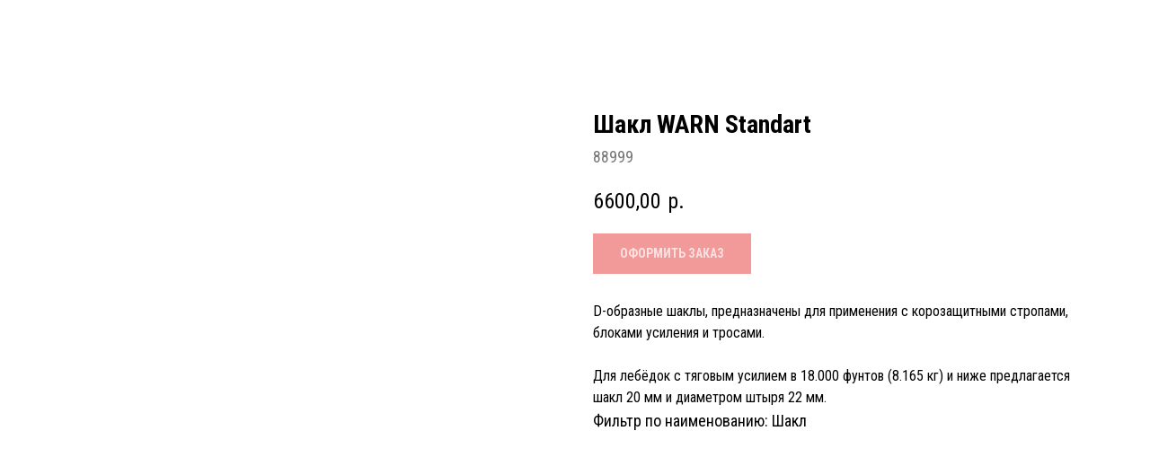

--- FILE ---
content_type: text/html; charset=UTF-8
request_url: https://warn.ru/osnastka_vnedorojniki/tproduct/402172316-367125659881-shakl-warn-standart
body_size: 11430
content:
<!DOCTYPE html> <html> <head> <meta charset="utf-8" /> <meta http-equiv="Content-Type" content="text/html; charset=utf-8" /> <meta name="viewport" content="width=device-width, initial-scale=1.0" /> <!--metatextblock-->
<title>Шакл WARN Standart Артикул: 88999</title>
<meta name="description" content="Шакл WARN Standart Артикул: 88999 купить у официального представителя в России">
<meta name="keywords" content="">
<meta property="og:title" content="Шакл WARN Standart Артикул: 88999" />
<meta property="og:description" content="Шакл WARN Standart Артикул: 88999 купить у официального представителя в России" />
<meta property="og:type" content="website" />
<meta property="og:url" content="https://warn.ru/osnastka_vnedorojniki/tproduct/402172316-367125659881-shakl-warn-standart" />
<meta property="og:image" content="https://static.tildacdn.com/tild6361-6639-4639-a238-636365373632/88999_Shackle_6000.jpg" />
<link rel="canonical" href="https://warn.ru/osnastka_vnedorojniki/tproduct/402172316-367125659881-shakl-warn-standart" />
<!--/metatextblock--> <meta name="format-detection" content="telephone=no" /> <meta http-equiv="x-dns-prefetch-control" content="on"> <link rel="dns-prefetch" href="https://ws.tildacdn.com"> <link rel="dns-prefetch" href="https://static.tildacdn.com"> <link rel="shortcut icon" href="https://static.tildacdn.com/tild6362-3332-4361-a164-306364363162/favicon.ico" type="image/x-icon" /> <link rel="apple-touch-icon" href="https://static.tildacdn.com/tild3034-3363-4336-a164-373938643734/favicon_152x152.png"> <link rel="apple-touch-icon" sizes="76x76" href="https://static.tildacdn.com/tild3034-3363-4336-a164-373938643734/favicon_152x152.png"> <link rel="apple-touch-icon" sizes="152x152" href="https://static.tildacdn.com/tild3034-3363-4336-a164-373938643734/favicon_152x152.png"> <link rel="apple-touch-startup-image" href="https://static.tildacdn.com/tild3034-3363-4336-a164-373938643734/favicon_152x152.png"> <meta name="msapplication-TileColor" content="#000000"> <meta name="msapplication-TileImage" content="https://static.tildacdn.com/tild6364-3861-4137-b064-373433323838/favicon_270x270.png"> <!-- Assets --> <script src="https://neo.tildacdn.com/js/tilda-fallback-1.0.min.js" async charset="utf-8"></script> <link rel="stylesheet" href="https://static.tildacdn.com/css/tilda-grid-3.0.min.css" type="text/css" media="all" onerror="this.loaderr='y';"/> <link rel="stylesheet" href="https://static.tildacdn.com/ws/project4957143/tilda-blocks-page72014869.min.css?t=1758808263" type="text/css" media="all" onerror="this.loaderr='y';" /><link rel="stylesheet" href="https://static.tildacdn.com/ws/project4957143/tilda-blocks-page24910835.min.css?t=1758808239" type="text/css" media="all" onerror="this.loaderr='y';" /> <link rel="preconnect" href="https://fonts.gstatic.com"> <link href="https://fonts.googleapis.com/css2?family=Roboto+Condensed:wght@300;400;500;600;700&subset=latin,cyrillic" rel="stylesheet"> <link rel="stylesheet" href="https://static.tildacdn.com/css/tilda-popup-1.1.min.css" type="text/css" media="print" onload="this.media='all';" onerror="this.loaderr='y';" /> <noscript><link rel="stylesheet" href="https://static.tildacdn.com/css/tilda-popup-1.1.min.css" type="text/css" media="all" /></noscript> <link rel="stylesheet" href="https://static.tildacdn.com/css/tilda-slds-1.4.min.css" type="text/css" media="print" onload="this.media='all';" onerror="this.loaderr='y';" /> <noscript><link rel="stylesheet" href="https://static.tildacdn.com/css/tilda-slds-1.4.min.css" type="text/css" media="all" /></noscript> <link rel="stylesheet" href="https://static.tildacdn.com/css/tilda-catalog-1.1.min.css" type="text/css" media="print" onload="this.media='all';" onerror="this.loaderr='y';" /> <noscript><link rel="stylesheet" href="https://static.tildacdn.com/css/tilda-catalog-1.1.min.css" type="text/css" media="all" /></noscript> <link rel="stylesheet" href="https://static.tildacdn.com/css/tilda-forms-1.0.min.css" type="text/css" media="all" onerror="this.loaderr='y';" /> <link rel="stylesheet" href="https://static.tildacdn.com/css/tilda-menusub-1.0.min.css" type="text/css" media="print" onload="this.media='all';" onerror="this.loaderr='y';" /> <noscript><link rel="stylesheet" href="https://static.tildacdn.com/css/tilda-menusub-1.0.min.css" type="text/css" media="all" /></noscript> <link rel="stylesheet" href="https://static.tildacdn.com/css/tilda-cart-1.0.min.css" type="text/css" media="all" onerror="this.loaderr='y';" /> <link rel="stylesheet" href="https://static.tildacdn.com/css/tilda-zoom-2.0.min.css" type="text/css" media="print" onload="this.media='all';" onerror="this.loaderr='y';" /> <noscript><link rel="stylesheet" href="https://static.tildacdn.com/css/tilda-zoom-2.0.min.css" type="text/css" media="all" /></noscript> <script nomodule src="https://static.tildacdn.com/js/tilda-polyfill-1.0.min.js" charset="utf-8"></script> <script type="text/javascript">function t_onReady(func) {if(document.readyState!='loading') {func();} else {document.addEventListener('DOMContentLoaded',func);}}
function t_onFuncLoad(funcName,okFunc,time) {if(typeof window[funcName]==='function') {okFunc();} else {setTimeout(function() {t_onFuncLoad(funcName,okFunc,time);},(time||100));}}function t_throttle(fn,threshhold,scope) {return function() {fn.apply(scope||this,arguments);};}</script> <script src="https://static.tildacdn.com/js/tilda-scripts-3.0.min.js" charset="utf-8" defer onerror="this.loaderr='y';"></script> <script src="https://static.tildacdn.com/ws/project4957143/tilda-blocks-page72014869.min.js?t=1758808263" onerror="this.loaderr='y';"></script><script src="https://static.tildacdn.com/ws/project4957143/tilda-blocks-page24910835.min.js?t=1758808239" charset="utf-8" onerror="this.loaderr='y';"></script> <script src="https://static.tildacdn.com/js/tilda-lazyload-1.0.min.js" charset="utf-8" async onerror="this.loaderr='y';"></script> <script src="https://static.tildacdn.com/js/hammer.min.js" charset="utf-8" async onerror="this.loaderr='y';"></script> <script src="https://static.tildacdn.com/js/tilda-slds-1.4.min.js" charset="utf-8" async onerror="this.loaderr='y';"></script> <script src="https://static.tildacdn.com/js/tilda-products-1.0.min.js" charset="utf-8" async onerror="this.loaderr='y';"></script> <script src="https://static.tildacdn.com/js/tilda-catalog-1.1.min.js" charset="utf-8" async onerror="this.loaderr='y';"></script> <script src="https://static.tildacdn.com/js/tilda-menusub-1.0.min.js" charset="utf-8" async onerror="this.loaderr='y';"></script> <script src="https://static.tildacdn.com/js/tilda-menu-1.0.min.js" charset="utf-8" async onerror="this.loaderr='y';"></script> <script src="https://static.tildacdn.com/js/tilda-forms-1.0.min.js" charset="utf-8" async onerror="this.loaderr='y';"></script> <script src="https://static.tildacdn.com/js/tilda-cart-1.1.min.js" charset="utf-8" async onerror="this.loaderr='y';"></script> <script src="https://static.tildacdn.com/js/tilda-widget-positions-1.0.min.js" charset="utf-8" async onerror="this.loaderr='y';"></script> <script src="https://static.tildacdn.com/js/tilda-map-1.0.min.js" charset="utf-8" async onerror="this.loaderr='y';"></script> <script src="https://static.tildacdn.com/js/tilda-zoom-2.0.min.js" charset="utf-8" async onerror="this.loaderr='y';"></script> <script src="https://static.tildacdn.com/js/tilda-skiplink-1.0.min.js" charset="utf-8" async onerror="this.loaderr='y';"></script> <script src="https://static.tildacdn.com/js/tilda-events-1.0.min.js" charset="utf-8" async onerror="this.loaderr='y';"></script> <script type="text/javascript">window.dataLayer=window.dataLayer||[];</script> <script type="text/javascript">(function() {if((/bot|google|yandex|baidu|bing|msn|duckduckbot|teoma|slurp|crawler|spider|robot|crawling|facebook/i.test(navigator.userAgent))===false&&typeof(sessionStorage)!='undefined'&&sessionStorage.getItem('visited')!=='y'&&document.visibilityState){var style=document.createElement('style');style.type='text/css';style.innerHTML='@media screen and (min-width: 980px) {.t-records {opacity: 0;}.t-records_animated {-webkit-transition: opacity ease-in-out .2s;-moz-transition: opacity ease-in-out .2s;-o-transition: opacity ease-in-out .2s;transition: opacity ease-in-out .2s;}.t-records.t-records_visible {opacity: 1;}}';document.getElementsByTagName('head')[0].appendChild(style);function t_setvisRecs(){var alr=document.querySelectorAll('.t-records');Array.prototype.forEach.call(alr,function(el) {el.classList.add("t-records_animated");});setTimeout(function() {Array.prototype.forEach.call(alr,function(el) {el.classList.add("t-records_visible");});sessionStorage.setItem("visited","y");},400);}
document.addEventListener('DOMContentLoaded',t_setvisRecs);}})();</script><script src="https://static.tildacdn.com/js/jquery-1.10.2.min.js" charset="utf-8"  onerror="this.loaderr='y';"></script></head> <body class="t-body" style="margin:0;"> <!--allrecords--> <div id="allrecords" class="t-records" data-product-page="y" data-hook="blocks-collection-content-node" data-tilda-project-id="4957143" data-tilda-page-id="24910835" data-tilda-page-alias="osnastka_vnedorojniki" data-tilda-formskey="bb2d37e719a11a38e9642cfcb4957143" data-tilda-lazy="yes" data-tilda-root-zone="com" data-tilda-project-country="RU">
<!-- PRODUCT START -->

                
                        
                    
        
        

<div id="rec402172316" class="r t-rec" style="background-color:#ffffff;" data-bg-color="#ffffff">
    <div class="t-store t-store__prod-snippet__container">

        
                <div class="t-store__prod-popup__close-txt-wr" style="position:absolute;">
            <a href="https://warn.ru/osnastka_vnedorojniki" class="js-store-close-text t-store__prod-popup__close-txt t-descr t-descr_xxs" style="color:#ffffff;">
                Назад
            </a>
        </div>
        
        <a href="https://warn.ru/osnastka_vnedorojniki" class="t-popup__close" style="position:absolute; background-color:#ffffff">
            <div class="t-popup__close-wrapper">
                <svg class="t-popup__close-icon t-popup__close-icon_arrow" width="26px" height="26px" viewBox="0 0 26 26" version="1.1" xmlns="http://www.w3.org/2000/svg" xmlns:xlink="http://www.w3.org/1999/xlink"><path d="M10.4142136,5 L11.8284271,6.41421356 L5.829,12.414 L23.4142136,12.4142136 L23.4142136,14.4142136 L5.829,14.414 L11.8284271,20.4142136 L10.4142136,21.8284271 L2,13.4142136 L10.4142136,5 Z" fill="#ffffff"></path></svg>
                <svg class="t-popup__close-icon t-popup__close-icon_cross" width="23px" height="23px" viewBox="0 0 23 23" version="1.1" xmlns="http://www.w3.org/2000/svg" xmlns:xlink="http://www.w3.org/1999/xlink"><g stroke="none" stroke-width="1" fill="#ffffff" fill-rule="evenodd"><rect transform="translate(11.313708, 11.313708) rotate(-45.000000) translate(-11.313708, -11.313708) " x="10.3137085" y="-3.6862915" width="2" height="30"></rect><rect transform="translate(11.313708, 11.313708) rotate(-315.000000) translate(-11.313708, -11.313708) " x="10.3137085" y="-3.6862915" width="2" height="30"></rect></g></svg>
            </div>
        </a>
        
        <div class="js-store-product js-product t-store__product-snippet" data-product-lid="367125659881" data-product-uid="367125659881" itemscope itemtype="http://schema.org/Product">
            <meta itemprop="productID" content="367125659881" />

            <div class="t-container">
                <div>
                    <meta itemprop="image" content="https://static.tildacdn.com/tild6361-6639-4639-a238-636365373632/88999_Shackle_6000.jpg" />
                    <div class="t-store__prod-popup__slider js-store-prod-slider t-store__prod-popup__col-left t-col t-col_6" data-hover-zoom="yes">
                        <div class="js-product-img" style="width:100%;padding-bottom:75%;background-size:cover;opacity:0;">
                        </div>
                    </div>
                    <div class="t-store__prod-popup__info t-align_left t-store__prod-popup__col-right t-col t-col_6">

                        <div class="t-store__prod-popup__title-wrapper">
                            <h1 class="js-store-prod-name js-product-name t-store__prod-popup__name t-name t-name_xl" itemprop="name" style="font-weight:700;">Шакл WARN Standart</h1>
                            <div class="t-store__prod-popup__brand t-descr t-descr_xxs" >
                                                            </div>
                            <div class="t-store__prod-popup__sku t-descr t-descr_xxs">
                                <span class="js-store-prod-sku js-product-sku" translate="no" itemprop="sku">
                                    88999
                                </span>
                            </div>
                        </div>

                                                                        <div itemprop="offers" itemscope itemtype="http://schema.org/Offer" style="display:none;">
                            <meta itemprop="serialNumber" content="367125659881" />
                                                        <meta itemprop="sku" content="88999" />
                                                        <meta itemprop="price" content="6600.00" />
                            <meta itemprop="priceCurrency" content="RUB" />
                                                        <link itemprop="availability" href="http://schema.org/OutOfStock">
                                                    </div>
                        
                                                
                        <div class="js-store-price-wrapper t-store__prod-popup__price-wrapper">
                            <div class="js-store-prod-price t-store__prod-popup__price t-store__prod-popup__price-item t-name t-name_md" style="font-weight:400;">
                                                                <div class="js-product-price js-store-prod-price-val t-store__prod-popup__price-value" data-product-price-def="6600.0000" data-product-price-def-str="6600,00">6600,00</div><div class="t-store__prod-popup__price-currency" translate="no">р.</div>
                                                            </div>
                            <div class="js-store-prod-price-old t-store__prod-popup__price_old t-store__prod-popup__price-item t-name t-name_md" style="font-weight:400;display:none;">
                                                                <div class="js-store-prod-price-old-val t-store__prod-popup__price-value"></div><div class="t-store__prod-popup__price-currency" translate="no">р.</div>
                                                            </div>
                        </div>

                        <div class="js-product-controls-wrapper">
                        </div>

                        <div class="t-store__prod-popup__links-wrapper">
                                                    </div>

                                                <div class="t-store__prod-popup__btn-wrapper"   tt="ОФОРМИТЬ ЗАКАЗ">
                                                        <a href="#order" class="t-store__prod-popup__btn t-store__prod-popup__btn_disabled t-btn t-btn_sm" style="color:#ffffff;background-color:#e63333;">
                                <table style="width:100%; height:100%;">
                                    <tbody>
                                        <tr>
                                            <td class="js-store-prod-popup-buy-btn-txt">ОФОРМИТЬ ЗАКАЗ</td>
                                        </tr>
                                    </tbody>
                                </table>
                            </a>
                                                    </div>
                        
                        <div class="js-store-prod-text t-store__prod-popup__text t-descr t-descr_xxs" >
                                                    <div class="js-store-prod-all-text" itemprop="description">
                                <div style="font-size: 16px;" data-customstyle="yes">D-образные шаклы, предназначены для применения с корозащитными стропами, блоками усиления и тросами. <br /><br />Для&nbsp;лебёдок с тяговым усилием в 18.000 фунтов (8.165&nbsp;кг) и&nbsp;ниже предлагается шакл 20&nbsp;мм и&nbsp;диаметром штыря 22 мм.</div>                            </div>
                                                                            <div class="js-store-prod-all-charcs">
                                                                                                                        <p class="js-store-prod-charcs">Фильтр по наименованию: Шакл</p>
                                                                                                                                                                            </div>
                                                </div>

                    </div>
                </div>

                            </div>
        </div>
                <div class="js-store-error-msg t-store__error-msg-cont"></div>
        <div itemscope itemtype="http://schema.org/ImageGallery" style="display:none;">
                                                </div>

    </div>

                        
                        
    
    <style>
        /* body bg color */
        
        .t-body {
            background-color:#ffffff;
        }
        

        /* body bg color end */
        /* Slider stiles */
        .t-slds__bullet_active .t-slds__bullet_body {
            background-color: #222 !important;
        }

        .t-slds__bullet:hover .t-slds__bullet_body {
            background-color: #222 !important;
        }
        /* Slider stiles end */
    </style>
    

            
        
    <style>
        

        

        
    </style>
    
    
        
    <style>
        
    </style>
    
    
        
    <style>
        
    </style>
    
    
        
        <style>
    
                                    
        </style>
    
    
    <div class="js-store-tpl-slider-arrows" style="display: none;">
                


<div class="t-slds__arrow_wrapper t-slds__arrow_wrapper-left" data-slide-direction="left">
  <div class="t-slds__arrow t-slds__arrow-left t-slds__arrow-withbg" style="width: 30px; height: 30px;background-color: rgba(255,255,255,1);">
    <div class="t-slds__arrow_body t-slds__arrow_body-left" style="width: 7px;">
      <svg style="display: block" viewBox="0 0 7.3 13" xmlns="http://www.w3.org/2000/svg" xmlns:xlink="http://www.w3.org/1999/xlink">
                <desc>Left</desc>
        <polyline
        fill="none"
        stroke="#000000"
        stroke-linejoin="butt"
        stroke-linecap="butt"
        stroke-width="1"
        points="0.5,0.5 6.5,6.5 0.5,12.5"
        />
      </svg>
    </div>
  </div>
</div>
<div class="t-slds__arrow_wrapper t-slds__arrow_wrapper-right" data-slide-direction="right">
  <div class="t-slds__arrow t-slds__arrow-right t-slds__arrow-withbg" style="width: 30px; height: 30px;background-color: rgba(255,255,255,1);">
    <div class="t-slds__arrow_body t-slds__arrow_body-right" style="width: 7px;">
      <svg style="display: block" viewBox="0 0 7.3 13" xmlns="http://www.w3.org/2000/svg" xmlns:xlink="http://www.w3.org/1999/xlink">
        <desc>Right</desc>
        <polyline
        fill="none"
        stroke="#000000"
        stroke-linejoin="butt"
        stroke-linecap="butt"
        stroke-width="1"
        points="0.5,0.5 6.5,6.5 0.5,12.5"
        />
      </svg>
    </div>
  </div>
</div>    </div>

    
    <script>
        t_onReady(function() {
            var tildacopyEl = document.getElementById('tildacopy');
            if (tildacopyEl) tildacopyEl.style.display = 'none';

            var recid = '402172316';
            var options = {};
            var product = {"uid":367125659881,"rootpartid":7371478,"title":"Шакл WARN Standart","descr":"<strong style=\"color: rgb(230, 51, 51);\">Артикул: 88999<\/strong><br \/>20 мм","text":"<div style=\"font-size: 16px;\" data-customstyle=\"yes\">D-образные шаклы, предназначены для применения с корозащитными стропами, блоками усиления и тросами. <br \/><br \/>Для&nbsp;лебёдок с тяговым усилием в 18.000 фунтов (8.165&nbsp;кг) и&nbsp;ниже предлагается шакл 20&nbsp;мм и&nbsp;диаметром штыря 22 мм.<\/div>","sku":"88999","price":"6600.0000","gallery":[{"img":"https:\/\/static.tildacdn.com\/tild6361-6639-4639-a238-636365373632\/88999_Shackle_6000.jpg"}],"sort":1067237,"quantity":"0","portion":0,"newsort":0,"json_chars":"[{\"title\": \"Фильтр по наименованию\", \"value\": \"Шакл\"}]","externalid":"AVrB1DmXxm8pAxB3nDk5","pack_label":"lwh","pack_x":0,"pack_y":0,"pack_z":0,"pack_m":0,"serverid":"master","servertime":"1752140578.3484","parentuid":"","editions":[{"uid":367125659881,"price":"6 600.00","priceold":"","sku":"88999","quantity":"0","img":"https:\/\/static.tildacdn.com\/tild6361-6639-4639-a238-636365373632\/88999_Shackle_6000.jpg"}],"characteristics":[{"title":"Фильтр по наименованию","value":"Шакл"}],"properties":[],"partuids":[640324341471],"url":"https:\/\/warn.ru\/osnastka_vnedorojniki\/tproduct\/402172316-367125659881-shakl-warn-standart"};

            // draw slider or show image for SEO
            if (window.isSearchBot) {
                var imgEl = document.querySelector('.js-product-img');
                if (imgEl) imgEl.style.opacity = '1';
            } else {
                
                var prodcard_optsObj = {
    hasWrap: true,
    txtPad: '',
    bgColor: '',
    borderRadius: '',
    shadowSize: '0px',
    shadowOpacity: '',
    shadowSizeHover: '',
    shadowOpacityHover: '',
    shadowShiftyHover: '',
    btnTitle1: 'ПОДРОБНЕЕ',
    btnLink1: 'popup',
    btnTitle2: 'ЗАКАЗАТЬ',
    btnLink2: 'order',
    showOpts: false};

var price_optsObj = {
    color: '',
    colorOld: '',
    fontSize: '20px',
    fontWeight: '400'
};

var popup_optsObj = {
    columns: '6',
    columns2: '6',
    isVertical: '',
    align: '',
    btnTitle: 'ОФОРМИТЬ ЗАКАЗ',
    closeText: 'Назад',
    iconColor: '#ffffff',
    containerBgColor: '#ffffff',
    overlayBgColorRgba: 'rgba(71,69,69,1)',
    popupStat: '',
    popupContainer: '',
    fixedButton: false,
    mobileGalleryStyle: ''
};

var slider_optsObj = {
    anim_speed: '',
    arrowColor: '#000000',
    videoPlayerIconColor: '',
    cycle: '',
    controls: 'arrowsthumbs',
    bgcolor: '#ebebeb'
};

var slider_dotsOptsObj = {
    size: '',
    bgcolor: '',
    bordersize: '',
    bgcoloractive: ''
};

var slider_slidesOptsObj = {
    zoomable: true,
    bgsize: 'cover',
    ratio: '0.75'
};

var typography_optsObj = {
    descrColor: '',
    titleColor: ''
};

var default_sortObj = {
    in_stock: false};

var btn1_style = 'color:#ffffff;background-color:#e63333;';
var btn2_style = 'color:#ffffff;background-color:#e63333;';

var options_catalog = {
    btn1_style: btn1_style,
    btn2_style: btn2_style,
    storepart: '640324341471',
    prodCard: prodcard_optsObj,
    popup_opts: popup_optsObj,
    defaultSort: default_sortObj,
    slider_opts: slider_optsObj,
    slider_dotsOpts: slider_dotsOptsObj,
    slider_slidesOpts: slider_slidesOptsObj,
    typo: typography_optsObj,
    price: price_optsObj,
    blocksInRow: '3',
    imageHover: true,
    imageHeight: '300px',
    imageRatioClass: 't-store__card__imgwrapper_4-3',
    align: 'center',
    vindent: '45px',
    isHorizOnMob:false,
    itemsAnim: '',
    hasOriginalAspectRatio: true,
    markColor: '#ffffff',
    markBgColor: '#ff4a4a',
    currencySide: 'r',
    currencyTxt: 'р.',
    currencySeparator: ',',
    currencyDecimal: '',
    btnSize: '',
    verticalAlignButtons: true,
    hideFilters: false,
    titleRelevants: '',
    showRelevants: '',
    relevants_slider: false,
    relevants_quantity: '',
    isFlexCols: false,
    isPublishedPage: true,
    previewmode: true,
    colClass: 't-col t-col_3',
    ratio: '4_3',
    sliderthumbsside: '',
    showStoreBtnQuantity: '',
    tabs: 'tabs',
    galleryStyle: '',
    title_typo: '',
    descr_typo: '',
    price_typo: '',
    price_old_typo: '',
    menu_typo: '',
    options_typo: '',
    sku_typo: '',
    characteristics_typo: '',
    button_styles: '',
    button2_styles: '',
    buttonicon: '',
    buttoniconhover: '',
};                
                // emulate, get options_catalog from file store_catalog_fields
                options = options_catalog;
                options.typo.title = "font-weight:700;" || '';
                options.typo.descr = "" || '';

                try {
                    if (options.showRelevants) {
                        var itemsCount = '4';
                        var relevantsMethod;
                        switch (options.showRelevants) {
                            case 'cc':
                                relevantsMethod = 'current_category';
                                break;
                            case 'all':
                                relevantsMethod = 'all_categories';
                                break;
                            default:
                                relevantsMethod = 'category_' + options.showRelevants;
                                break;
                        }

                        t_onFuncLoad('t_store_loadProducts', function() {
                            t_store_loadProducts(
                                'relevants',
                                recid,
                                options,
                                false,
                                {
                                    currentProductUid: '367125659881',
                                    relevantsQuantity: itemsCount,
                                    relevantsMethod: relevantsMethod,
                                    relevantsSort: 'random'
                                }
                            );
                        });
                    }
                } catch (e) {
                    console.log('Error in relevants: ' + e);
                }
            }

            
                            options.popup_opts.btnTitle = 'ОФОРМИТЬ ЗАКАЗ';
                        

            window.tStoreOptionsList = [{"title":"Комплектация:","params":{"view":"radio","hasColor":false,"linkImage":true},"values":[{"id":13811125,"color":"#ed1313","value":"Без троса"},{"id":29526182,"value":"Большая сумка"},{"id":29002006,"value":"Два аккумулятора"},{"id":13921942,"value":"Один аккумулятор"},{"id":13813468,"color":"#ebe412","value":"Синт. трос Spydura NightLine (24м) + Клюз"},{"id":13813465,"color":"#f7a203","value":"Синт. трос Spydura Standart (24м) + Клюз"},{"id":13812940,"color":"#1e3cb3","value":"Синтетич. трос Spydura Pro (24м) + Клюз"},{"id":13812943,"color":"#17e86a","value":"Синтетич. трос Spydura Pro (30м) + Клюз"},{"id":29526178,"value":"Средняя сумка"},{"id":13812526,"color":"#c71ec7","value":"Стальной трос (24м) + Ролики"}]},{"title":"Напряжение:","params":{"view":"select","hasColor":false,"linkImage":false},"values":[{"id":13849639,"value":"12V"},{"id":13849636,"value":"24V"}]},{"title":"Разъем:","params":{"view":"radio","hasColor":false,"linkImage":false},"values":[{"id":13924744,"value":"D-образный"},{"id":13924747,"value":"Круглый"}]},{"title":"Размер:","params":{"view":"buttons","hasColor":false,"linkImage":false},"values":[{"id":14323081,"value":"ATV"},{"id":13933774,"value":"L"},{"id":14323084,"value":"Off-Road"},{"id":13933777,"value":"XL"},{"id":13933780,"value":"XXL"}]},{"title":"Цвет:","params":{"view":"radio","hasColor":false,"linkImage":true},"values":[{"id":13935394,"value":"Black"},{"id":13935391,"value":"Gunmetal"},{"id":15039577,"value":"Silver"},{"id":14171233,"value":"Желтый"},{"id":14171242,"value":"Зеленый"},{"id":14171227,"value":"Красный"},{"id":14171239,"value":"Оранжевый"},{"id":13936066,"value":"Серебристый"},{"id":14171236,"value":"Серый"},{"id":14171230,"value":"Синий"},{"id":13936063,"value":"Черный"}]},{"title":"Длинна:","params":{"view":"radio","hasColor":false,"linkImage":false},"values":[{"id":13966228,"value":"24,4 метра"},{"id":13966231,"value":"30 метров"}]},{"title":"Цвет","params":{"view":"radio","hasColor":true,"linkImage":true},"values":[{"id":28791842,"color":"#ffd900","value":"Желтый"},{"id":28791874,"color":"#1eb304","value":"Зеленый"},{"id":28788518,"color":"#ff0505","value":"Красный"},{"id":28791578,"color":"#eb5f0e","value":"Оранжевый"},{"id":28791942,"color":"#246fe0","value":"Синий"},{"id":28790582,"color":"#000000","value":"Черный"}]}];

            t_onFuncLoad('t_store_productInit', function() {
                t_store_productInit(recid, options, product);
            });

            // if user coming from catalog redirect back to main page
            if (window.history.state && (window.history.state.productData || window.history.state.storepartuid)) {
                window.onpopstate = function() {
                    window.history.replaceState(null, null, window.location.origin);
                    window.location.replace(window.location.origin);
                };
            }
        });
    </script>
    

</div>

<!-- product footer -->
<!--footer-->
<div id="t-footer" class="t-records" data-hook="blocks-collection-content-node" data-tilda-project-id="4957143" data-tilda-page-id="72014869" data-tilda-page-alias="kolichestvo_dlya_kartochek" data-tilda-formskey="bb2d37e719a11a38e9642cfcb4957143" data-tilda-lazy="yes" data-tilda-root-zone="one"      data-tilda-project-country="RU">

    <div id="rec1149728636" class="r t-rec" style=" " data-animationappear="off" data-record-type="131"      >
<!-- T123 -->
    <div class="t123" >
        <div class="t-container_100 ">
            <div class="t-width t-width_100 ">
                <!-- nominify begin -->
                <!--TICODE--><!-- Библиотека модификаций для Тильда https://ticode.dev -->
<!--TCD100--><script> document.addEventListener("DOMContentLoaded", function () { const TiCodeCatalog = "nrml"; const TCDidShop = document.querySelectorAll(".t-rec"); if (TCDidShop.length === 0) return; const TCDmax = 100; const displayOrder = "counter-first"; function updateProduct(product) { let TCDquantityAttr = product.getAttribute("data-product-inv"); let TCDamountshop = TCDquantityAttr ? parseInt(TCDquantityAttr, 10) : 0; let Timds = product.getAttribute("data-inv-mode") || TiCodeCatalog; if (TCDamountshop === null || isNaN(TCDamountshop)) { return; } let TCDpercentage = Math.min((TCDamountshop / TCDmax) * 100, 100); let TCDtitle = product.querySelector(".js-product-name"); let TiAmountText = product.querySelector(".inventory-info"); if (!TiAmountText) { TiAmountText = document.createElement("div"); TiAmountText.className = "inventory-info"; TiAmountText.style.fontSize = "16px"; TiAmountText.style.marginTop = "2px"; TiAmountText.style.textAlign = "left"; TiAmountText.style.fontFamily = window.getComputedStyle(TCDtitle).fontFamily; } if (Timds === "txts") { if (TCDamountshop === 0) { TiAmountText.innerText = "Нет в наличии"; TiAmountText.style.color = "#000000"; } else if (TCDamountshop === 1) { TiAmountText.innerText = "Осталось 1 шт"; TiAmountText.style.color = "#000000"; } else if (TCDamountshop <= 5) { TiAmountText.innerText = "Заканчивается"; TiAmountText.style.color = "#000000"; } else { TiAmountText.innerText = ""; } } else { TiAmountText.innerText = isInfinite ? "В наличии: ∞" : (Timds === "prnt" ? `В наличии: ${TCDpercentage.toFixed(1)}%` : `В наличии: ${TCDamountshop}`); TiAmountText.style.color = "#000000"; } let TCDProgBar = product.querySelector(".inventory-bar-container"); if (!TCDProgBar) { TCDProgBar = document.createElement("div"); TCDProgBar.className = "inventory-bar-container"; TCDProgBar.style.position = "relative"; TCDProgBar.style.width = "100%"; TCDProgBar.style.height = "10px"; TCDProgBar.style.background = "#f7d5ce"; TCDProgBar.style.borderRadius = "5px"; TCDProgBar.style.marginTop = "5px"; TCDProgBar.style.marginBottom = "5px"; TCDProgBar.style.display = "block"; } if (Timds === "txts") { TCDProgBar.style.display = "none"; } let progressBar = TCDProgBar.querySelector(".inventory-bar"); if (!progressBar) { progressBar = document.createElement("div"); progressBar.className = "inventory-bar"; progressBar.style.height = "100%"; progressBar.style.background = "#e63333"; progressBar.style.borderRadius = "5px"; progressBar.style.transition = "width 0.5s"; TCDProgBar.appendChild(progressBar); } progressBar.style.width = `${TCDpercentage}%`; if (TiAmountText.parentNode) { TiAmountText.parentNode.removeChild(TiAmountText); } if (TCDProgBar.parentNode) { TCDProgBar.parentNode.removeChild(TCDProgBar); } if (TCDtitle) { if (displayOrder === "counter-first") { TCDtitle.insertAdjacentElement("afterend", TCDProgBar); TCDtitle.insertAdjacentElement("afterend", TiAmountText); } else { TCDtitle.insertAdjacentElement("afterend", TiAmountText); TCDtitle.insertAdjacentElement("afterend", TCDProgBar); } } else { let container = product.querySelector(".inventory-container"); if (!container) { container = document.createElement("div"); container.className = "inventory-container"; product.appendChild(container); } container.innerHTML = ""; if (displayOrder === "counter-first") { container.appendChild(TiAmountText); container.appendChild(TCDProgBar); } else { container.appendChild(TCDProgBar); container.appendChild(TiAmountText); } } } function TCDstartAmount() { TCDidShop.forEach(targetBlock => { const products = targetBlock.querySelectorAll(".js-product"); products.forEach(product => { updateProduct(product); }); }); } TCDstartAmount(); TCDidShop.forEach(targetBlock => { const shopobserver = new MutationObserver(mutationsList => { mutationsList.forEach(mutation => { if (mutation.type === "attributes" && mutation.attributeName === "data-product-inv") { updateProduct(mutation.target); } }); }); shopobserver.observe(targetBlock, { subtree: true, attributes: true, attributeFilter: ["data-product-inv"] }); }); }); </script> <style> .t-store__card__sold-out-msg { display: none; } </style> <script> (function TCDupdType() { const TildahtmlBclok = document.currentScript; if (TildahtmlBclok) { const recordElement = TildahtmlBclok.closest('.r[data-record-type]'); if (recordElement) { recordElement.setAttribute('data-record-type', Math.random().toString(36).substring(2, 12)); }}})(); </script>
                 
                <!-- nominify end -->
            </div>  
        </div>
    </div>

</div>

</div>
<!--/footer-->

<!-- /product footer -->

<!-- PRODUCT END -->

<div id="rec401461881" class="r t-rec" style="" data-animationappear="off" data-record-type="706"> <!-- @classes: t-text t-text_xs t-name t-name_xs t-name_md t-btn t-btn_sm --> <script>t_onReady(function() {setTimeout(function() {t_onFuncLoad('tcart__init',function() {tcart__init('401461881',{cssClassName:''});});},50);var userAgent=navigator.userAgent.toLowerCase();var body=document.body;if(!body) return;if(userAgent.indexOf('instagram')!==-1&&userAgent.indexOf('iphone')!==-1) {body.style.position='relative';}
var rec=document.querySelector('#rec401461881');if(!rec) return;var cartWindow=rec.querySelector('.t706__cartwin,.t706__cartpage');var allRecords=document.querySelector('.t-records');var currentMode=allRecords.getAttribute('data-tilda-mode');if(cartWindow&&currentMode!=='edit'&&currentMode!=='preview') {cartWindow.addEventListener('scroll',t_throttle(function() {if(window.lazy==='y'||document.querySelector('#allrecords').getAttribute('data-tilda-lazy')==='yes') {t_onFuncLoad('t_lazyload_update',function() {t_lazyload_update();});}},500));}});</script> <div class="t706" data-opencart-onorder="yes" data-project-currency="р." data-project-currency-side="r" data-project-currency-sep="," data-project-currency-code="RUB" data-yandexmap-apikey="39cc9d16-0b2b-4a7f-9f24-8adbdf87c892"> <div class="t706__carticon" style=""> <div class="t706__carticon-text t-name t-name_xs"></div> <div class="t706__carticon-wrapper"> <div class="t706__carticon-imgwrap" style="background-color:#dedada;"> <svg role="img" class="t706__carticon-img" xmlns="http://www.w3.org/2000/svg" viewBox="0 0 64 64"> <path fill="none" stroke-width="2" stroke-miterlimit="10" d="M44 18h10v45H10V18h10z"/> <path fill="none" stroke-width="2" stroke-miterlimit="10" d="M22 24V11c0-5.523 4.477-10 10-10s10 4.477 10 10v13"/> </svg> </div> <div class="t706__carticon-counter js-carticon-counter"></div> </div> </div> <div class="t706__cartwin" style="display: none;"> <div class="t706__close t706__cartwin-close"> <button type="button" class="t706__close-button t706__cartwin-close-wrapper" aria-label="Закрыть корзину"> <svg role="presentation" class="t706__close-icon t706__cartwin-close-icon" width="23px" height="23px" viewBox="0 0 23 23" version="1.1" xmlns="http://www.w3.org/2000/svg" xmlns:xlink="http://www.w3.org/1999/xlink"> <g stroke="none" stroke-width="1" fill="#fff" fill-rule="evenodd"> <rect transform="translate(11.313708, 11.313708) rotate(-45.000000) translate(-11.313708, -11.313708) " x="10.3137085" y="-3.6862915" width="2" height="30"></rect> <rect transform="translate(11.313708, 11.313708) rotate(-315.000000) translate(-11.313708, -11.313708) " x="10.3137085" y="-3.6862915" width="2" height="30"></rect> </g> </svg> </button> </div> <div class="t706__cartwin-content"> <div class="t706__cartwin-top"> <div class="t706__cartwin-heading t-name t-name_xl"></div> </div> <div class="t706__cartwin-products"></div> <div class="t706__cartwin-bottom"> <div class="t706__cartwin-prodamount-wrap t-descr t-descr_sm"> <span class="t706__cartwin-prodamount-label"></span> <span class="t706__cartwin-prodamount"></span> </div> </div> <div class="t706__orderform "> <form
id="form401461881" name='form401461881' role="form" action='' method='POST' data-formactiontype="2" data-inputbox=".t-input-group" data-success-url="https://warn.ru/zakaz_prinyat"
class="t-form js-form-proccess t-form_inputs-total_4 " data-formsended-callback="t706_onSuccessCallback"> <input type="hidden" name="formservices[]" value="215ada859a26ab85840bd68a7723b469" class="js-formaction-services"> <input type="hidden" name="formservices[]" value="da216694db2a0c41bbb707aa27efe65b" class="js-formaction-services"> <input type="hidden" name="tildaspec-formname" tabindex="-1" value="Cart"> <!-- @classes t-title t-text t-btn --> <div class="js-successbox t-form__successbox t-text t-text_md"
aria-live="polite"
style="display:none;background-color:#e63333;"></div> <div
class="t-form__inputsbox
t-form__inputsbox_inrow "> <div
class=" t-input-group t-input-group_nm " data-input-lid="1496239431201" data-field-type="nm" data-field-name="Name"> <label
for='input_1496239431201'
class="t-input-title t-descr t-descr_md"
id="field-title_1496239431201" data-redactor-toolbar="no"
field="li_title__1496239431201"
style="color:;">*Ваше Имя (Организация):</label> <div class="t-input-block "> <input
type="text"
autocomplete="name"
name="Name"
id="input_1496239431201"
class="t-input js-tilda-rule"
value="" data-tilda-req="1" aria-required="true" data-tilda-rule="name"
aria-describedby="error_1496239431201"
style="color:#000000;border:1px solid #000000;"> </div> <div class="t-input-error" aria-live="polite" id="error_1496239431201"></div> </div> <div
class=" t-input-group t-input-group_em " data-input-lid="1496239459190" data-field-type="em" data-field-name="Email"> <label
for='input_1496239459190'
class="t-input-title t-descr t-descr_md"
id="field-title_1496239459190" data-redactor-toolbar="no"
field="li_title__1496239459190"
style="color:;">*Ваш Email:</label> <div class="t-input-block "> <input
type="email"
autocomplete="email"
name="Email"
id="input_1496239459190"
class="t-input js-tilda-rule"
value="" data-tilda-req="1" aria-required="true" data-tilda-rule="email"
aria-describedby="error_1496239459190"
style="color:#000000;border:1px solid #000000;"> </div> <div class="t-input-error" aria-live="polite" id="error_1496239459190"></div> </div> <div
class=" t-input-group t-input-group_ph " data-input-lid="1496239478607" data-field-async="true" data-field-type="ph" data-field-name="Phone"> <label
for='input_1496239478607'
class="t-input-title t-descr t-descr_md"
id="field-title_1496239478607" data-redactor-toolbar="no"
field="li_title__1496239478607"
style="color:;">*Ваш телефон:</label> <div class="t-input-block "> <input
type="tel"
autocomplete="tel"
name="Phone"
id="input_1496239478607" data-phonemask-init="no" data-phonemask-id="401461881" data-phonemask-lid="1496239478607" data-phonemask-maskcountry="RU" class="t-input js-phonemask-input js-tilda-rule"
value=""
placeholder="+1(000)000-0000" data-tilda-req="1" aria-required="true" aria-describedby="error_1496239478607"
style="color:#000000;border:1px solid #000000;"> <script type="text/javascript">t_onReady(function() {t_onFuncLoad('t_loadJsFile',function() {t_loadJsFile('https://static.tildacdn.com/js/tilda-phone-mask-1.1.min.js',function() {t_onFuncLoad('t_form_phonemask_load',function() {var phoneMasks=document.querySelectorAll('#rec401461881 [data-phonemask-lid="1496239478607"]');t_form_phonemask_load(phoneMasks);});})})});</script> </div> <div class="t-input-error" aria-live="polite" id="error_1496239478607"></div> </div> <div
class=" t-input-group t-input-group_in " data-input-lid="1643202219474" data-field-type="in" data-field-name="Комментарий:"> <label
for='input_1643202219474'
class="t-input-title t-descr t-descr_md"
id="field-title_1643202219474" data-redactor-toolbar="no"
field="li_title__1643202219474"
style="color:;">Комментарий:</label> <div class="t-input-block "> <input
type="text"
name="Комментарий:"
id="input_1643202219474"
class="t-input js-tilda-rule"
value=""
aria-describedby="error_1643202219474"
style="color:#000000;border:1px solid #000000;"> </div> <div class="t-input-error" aria-live="polite" id="error_1643202219474"></div> </div> <div class="t-form__errorbox-middle"> <!--noindex--> <div
class="js-errorbox-all t-form__errorbox-wrapper"
style="display:none;" data-nosnippet
tabindex="-1"
aria-label="Ошибки при заполнении формы"> <ul
role="list"
class="t-form__errorbox-text t-text t-text_md"> <li class="t-form__errorbox-item js-rule-error js-rule-error-all"></li> <li class="t-form__errorbox-item js-rule-error js-rule-error-req"></li> <li class="t-form__errorbox-item js-rule-error js-rule-error-email"></li> <li class="t-form__errorbox-item js-rule-error js-rule-error-name"></li> <li class="t-form__errorbox-item js-rule-error js-rule-error-phone"></li> <li class="t-form__errorbox-item js-rule-error js-rule-error-minlength"></li> <li class="t-form__errorbox-item js-rule-error js-rule-error-string"></li> </ul> </div> <!--/noindex--> </div> <div class="t-form__submit"> <button
class="t-submit t-btnflex t-btnflex_type_submit t-btnflex_md"
type="submit"> <span class="t-btnflex__text">ОФОРМИТЬ ЗАКАЗ</span> <style>#rec401461881 .t-btnflex.t-btnflex_type_submit {color:#ffffff;background-color:#e63333;border-style:none !important;box-shadow:none !important;transition-duration:0.2s;transition-property:background-color,color,border-color,box-shadow,opacity,transform;transition-timing-function:ease-in-out;}</style> </button> </div> </div> <div class="t-form__errorbox-bottom"> <!--noindex--> <div
class="js-errorbox-all t-form__errorbox-wrapper"
style="display:none;" data-nosnippet
tabindex="-1"
aria-label="Ошибки при заполнении формы"> <ul
role="list"
class="t-form__errorbox-text t-text t-text_md"> <li class="t-form__errorbox-item js-rule-error js-rule-error-all"></li> <li class="t-form__errorbox-item js-rule-error js-rule-error-req"></li> <li class="t-form__errorbox-item js-rule-error js-rule-error-email"></li> <li class="t-form__errorbox-item js-rule-error js-rule-error-name"></li> <li class="t-form__errorbox-item js-rule-error js-rule-error-phone"></li> <li class="t-form__errorbox-item js-rule-error js-rule-error-minlength"></li> <li class="t-form__errorbox-item js-rule-error js-rule-error-string"></li> </ul> </div> <!--/noindex--> </div> </form> <style>#rec401461881 input::-webkit-input-placeholder {color:#000000;opacity:0.5;}#rec401461881 input::-moz-placeholder{color:#000000;opacity:0.5;}#rec401461881 input:-moz-placeholder {color:#000000;opacity:0.5;}#rec401461881 input:-ms-input-placeholder{color:#000000;opacity:0.5;}#rec401461881 textarea::-webkit-input-placeholder {color:#000000;opacity:0.5;}#rec401461881 textarea::-moz-placeholder{color:#000000;opacity:0.5;}#rec401461881 textarea:-moz-placeholder {color:#000000;opacity:0.5;}#rec401461881 textarea:-ms-input-placeholder{color:#000000;opacity:0.5;}</style> </div> </div> </div> <div class="t706__cartdata"> </div> </div> <style></style> <style>#rec401461881 .t706__carticon-imgwrap {box-shadow:0px 0px 10px rgba(0,0,0,0.8);}</style> </div>

</div>
<!--/allrecords--> <!-- Stat --> <!-- Yandex.Metrika counter 92262088 --> <script type="text/javascript" data-tilda-cookie-type="analytics">setTimeout(function(){(function(m,e,t,r,i,k,a){m[i]=m[i]||function(){(m[i].a=m[i].a||[]).push(arguments)};m[i].l=1*new Date();k=e.createElement(t),a=e.getElementsByTagName(t)[0],k.async=1,k.src=r,a.parentNode.insertBefore(k,a)})(window,document,"script","https://mc.yandex.ru/metrika/tag.js","ym");window.mainMetrikaId='92262088';ym(window.mainMetrikaId,"init",{clickmap:true,trackLinks:true,accurateTrackBounce:true,webvisor:true,params:{__ym:{"ymCms":{"cms":"tilda","cmsVersion":"1.0","cmsCatalog":"1"}}},ecommerce:"dataLayer"});},2000);</script> <noscript><div><img src="https://mc.yandex.ru/watch/92262088" style="position:absolute; left:-9999px;" alt="" /></div></noscript> <!-- /Yandex.Metrika counter --> <script type="text/javascript">if(!window.mainTracker) {window.mainTracker='tilda';}
setTimeout(function(){(function(d,w,k,o,g) {var n=d.getElementsByTagName(o)[0],s=d.createElement(o),f=function(){n.parentNode.insertBefore(s,n);};s.type="text/javascript";s.async=true;s.key=k;s.id="tildastatscript";s.src=g;if(w.opera=="[object Opera]") {d.addEventListener("DOMContentLoaded",f,false);} else {f();}})(document,window,'8a359d93ce61a6939ac001f0088f3231','script','https://static.tildacdn.com/js/tilda-stat-1.0.min.js');},2000);</script> </body> </html>